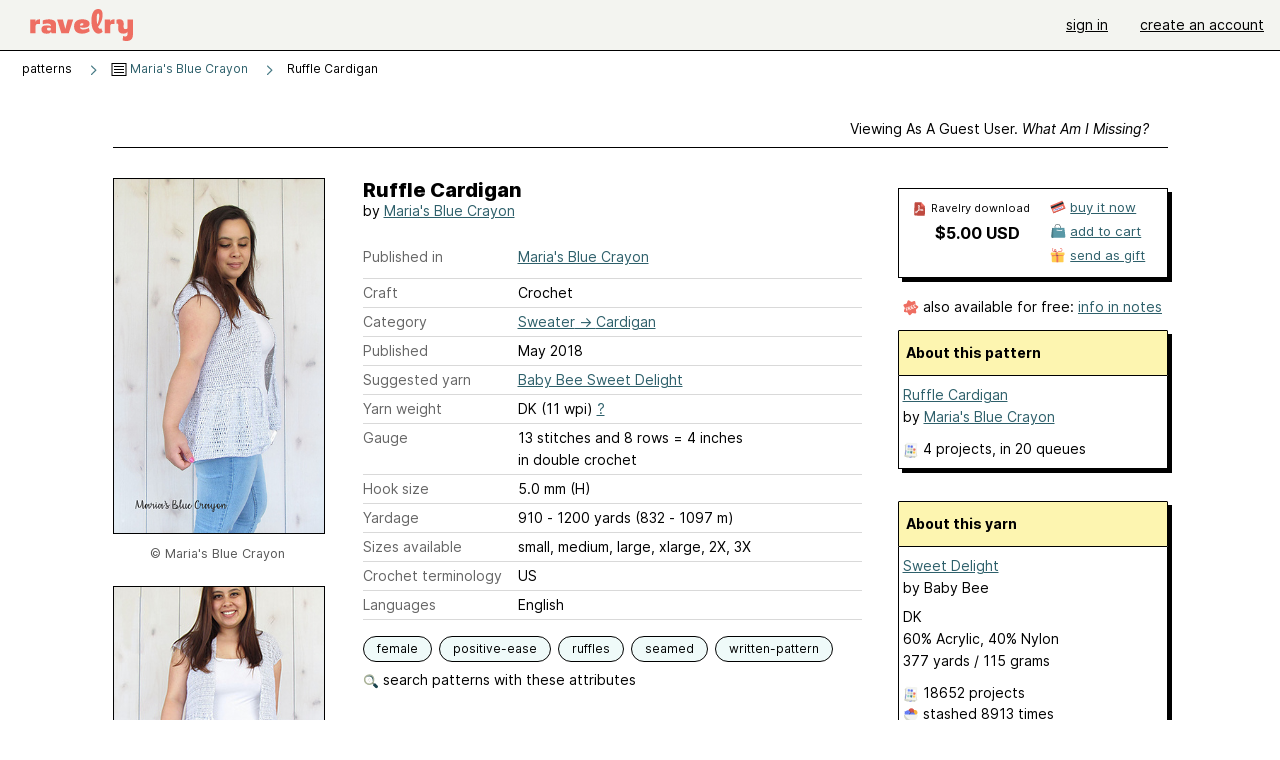

--- FILE ---
content_type: image/svg+xml
request_url: https://style-cdn.ravelrycache.com/images/assets/icons/free.svg?v=34
body_size: 2090
content:
<svg width="20" height="21" viewBox="0 0 20 21" fill="none" xmlns="http://www.w3.org/2000/svg">
<path fill-rule="evenodd" clip-rule="evenodd" d="M15.0955 17.6678L12.6425 17.1907C12.1155 17.0892 11.5755 17.2648 11.2129 17.6565L9.50932 19.4874C8.78243 20.2707 7.49789 20.0966 7.00309 19.1489L5.84587 16.9328C5.59767 16.459 5.12382 16.1479 4.59034 16.106L2.09862 15.9174C1.03166 15.8352 0.36602 14.7248 0.799574 13.7465L1.81012 11.4594C2.02771 10.9711 1.97452 10.4054 1.67474 9.96374L0.269317 7.89751C-0.331855 7.01268 0.122651 5.79905 1.15738 5.52828L3.57496 4.89326C4.09071 4.75627 4.5017 4.36462 4.65965 3.8537L5.39782 1.46513C5.71532 0.443301 6.94668 0.0419827 7.80412 0.681836L9.80749 2.1759C10.2362 2.49502 10.8003 2.57239 11.2983 2.37737L13.6257 1.46674C14.6217 1.07671 15.7032 1.78909 15.737 2.85927L15.8176 5.35583C15.8353 5.89092 16.1287 6.37927 16.5912 6.64682L18.7542 7.89913C19.6793 8.43422 19.7969 9.72359 18.983 10.4182L17.0796 12.038C16.6734 12.3862 16.472 12.918 16.5525 13.4467L16.9232 15.9191C17.0796 16.9763 16.1448 17.8725 15.0955 17.6678Z" fill="#EE6E62"/>
<path fill-rule="evenodd" clip-rule="evenodd" d="M5.21888 9.95169C5.31461 10.1648 5.21942 10.4152 5.00628 10.511L3.89156 11.0116L5.18684 14.1442C5.27612 14.3601 5.17346 14.6075 4.95753 14.6968C4.7416 14.7861 4.49418 14.6834 4.4049 14.4675L2.95273 10.9556C2.86534 10.7442 2.96174 10.5017 3.17037 10.408L4.6596 9.73909C4.87275 9.64336 5.12314 9.73854 5.21888 9.95169Z" fill="white"/>
<path fill-rule="evenodd" clip-rule="evenodd" d="M5.82013 11.6559C5.91153 11.8709 5.81129 12.1194 5.59624 12.2108L4.56474 12.6491C4.3497 12.7405 4.10128 12.6403 4.00989 12.4253C3.9185 12.2102 4.01873 11.9618 4.23378 11.8704L5.26528 11.432C5.48032 11.3406 5.72874 11.4409 5.82013 11.6559Z" fill="white"/>
<path fill-rule="evenodd" clip-rule="evenodd" d="M11.8207 7.46857C11.9015 7.68781 11.7893 7.93105 11.5701 8.01187L10.3475 8.46253L11.4532 10.9865L13.0039 10.328C13.2189 10.2367 13.4673 10.337 13.5586 10.5521C13.65 10.7672 13.5497 11.0156 13.3346 11.1069L11.3989 11.9289C11.1856 12.0195 10.939 11.9215 10.846 11.7092L9.39224 8.39068C9.34546 8.28388 9.34482 8.16252 9.39048 8.05524C9.43613 7.94796 9.52404 7.86427 9.63343 7.82395L11.2774 7.21794C11.4966 7.13712 11.7399 7.24933 11.8207 7.46857Z" fill="white"/>
<path fill-rule="evenodd" clip-rule="evenodd" d="M12.3756 9.50972C12.4669 9.72476 12.3667 9.97318 12.1517 10.0646L11.1202 10.503C10.9051 10.5944 10.6567 10.4941 10.5653 10.2791C10.4739 10.064 10.5742 9.81561 10.7892 9.72422L11.8207 9.28583C12.0357 9.19444 12.2842 9.29467 12.3756 9.50972Z" fill="white"/>
<path fill-rule="evenodd" clip-rule="evenodd" d="M7.67131 9.52008C7.38657 9.47587 6.88988 9.58204 6.17967 10.1985C6.00322 10.3517 5.73601 10.3328 5.58284 10.1564C5.42967 9.97993 5.44854 9.71272 5.62499 9.55955C6.42336 8.86652 7.16426 8.58506 7.80113 8.68395C8.45658 8.78571 8.86873 9.26811 9.02727 9.79528C9.1833 10.3141 9.11498 10.9328 8.76417 11.4036C8.39635 11.8971 7.76862 12.163 6.95085 12.0484C6.71945 12.0159 6.55817 11.802 6.5906 11.5706C6.62304 11.3392 6.83692 11.178 7.06832 11.2104C7.63019 11.2892 7.931 11.1055 8.08569 10.898C8.25738 10.6676 8.3055 10.3334 8.21696 10.039C8.13091 9.75281 7.93746 9.56141 7.67131 9.52008Z" fill="white"/>
<path fill-rule="evenodd" clip-rule="evenodd" d="M6.00466 9.58029C6.21855 9.48621 6.4682 9.58332 6.56228 9.79721L7.95964 12.9739C8.05372 13.1878 7.95661 13.4374 7.74273 13.5315C7.52885 13.6256 7.27919 13.5285 7.18511 13.3146L5.78775 10.1379C5.69367 9.92402 5.79078 9.67437 6.00466 9.58029Z" fill="white"/>
<path fill-rule="evenodd" clip-rule="evenodd" d="M7.82412 11.2993C7.99767 11.1429 8.26519 11.1567 8.42164 11.3303L8.10743 11.6136C8.42164 11.3303 8.42153 11.3302 8.42142 11.33L8.42123 11.3298L8.4209 11.3295L8.42049 11.329C8.42032 11.3288 8.42038 11.3289 8.42065 11.3292L8.42482 11.3336C8.42929 11.3383 8.43705 11.3463 8.44789 11.357C8.46963 11.3785 8.50332 11.4104 8.54722 11.4477C8.63619 11.5233 8.76088 11.6159 8.90769 11.691C9.1998 11.8404 9.52987 11.9011 9.87193 11.6935C10.0717 11.5723 10.3319 11.6359 10.4531 11.8357C10.5743 12.0354 10.5107 12.2956 10.3109 12.4169C9.62795 12.8314 8.966 12.6713 8.52236 12.4443C8.3013 12.3313 8.12218 12.1969 7.99931 12.0925C7.93728 12.0398 7.88804 11.9934 7.85334 11.9591C7.83595 11.9419 7.82211 11.9277 7.81203 11.9171L7.79973 11.904L7.79573 11.8997L7.79427 11.8981L7.79367 11.8974L7.79341 11.8971C7.79329 11.897 7.79317 11.8969 8.10437 11.6163L7.79317 11.8969C7.63672 11.7233 7.65057 11.4558 7.82412 11.2993Z" fill="white"/>
<path fill-rule="evenodd" clip-rule="evenodd" d="M15.0962 6.02216C15.1918 6.23534 15.0965 6.4857 14.8833 6.58135L13.7627 7.08411L14.7542 9.56657L16.1534 9.00665C16.3703 8.91984 16.6166 9.02532 16.7034 9.24225C16.7902 9.45919 16.6847 9.70542 16.4678 9.79223L14.6755 10.5094C14.5713 10.5512 14.4548 10.5497 14.3516 10.5055C14.2485 10.4613 14.1671 10.3778 14.1255 10.2736L12.8264 7.02113C12.7423 6.81051 12.8392 6.57103 13.0461 6.47819L14.537 5.80933C14.7502 5.71368 15.0005 5.80897 15.0962 6.02216Z" fill="white"/>
<path fill-rule="evenodd" clip-rule="evenodd" d="M15.0311 7.68189C15.1229 7.89676 15.0231 8.14537 14.8082 8.23717L14.2876 8.45959C14.0728 8.55139 13.8242 8.45162 13.7324 8.23675C13.6406 8.02188 13.7403 7.77328 13.9552 7.68147L14.4758 7.45906C14.6907 7.36725 14.9393 7.46702 15.0311 7.68189Z" fill="white"/>
</svg>
